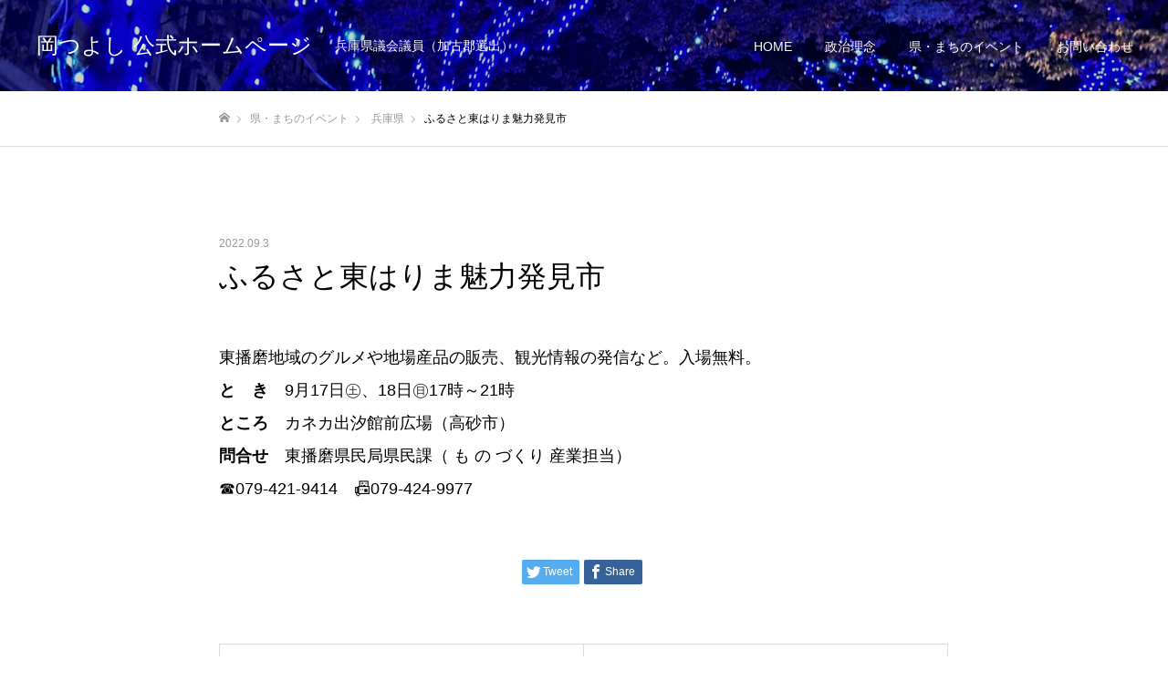

--- FILE ---
content_type: text/html; charset=UTF-8
request_url: https://oka-tsuyoshi.com/archives/9687
body_size: 12051
content:
<!DOCTYPE html><html class="pc" lang="ja"><head><meta charset="UTF-8"> <!--[if IE]><meta http-equiv="X-UA-Compatible" content="IE=edge"><![endif]--><meta name="viewport" content="width=device-width"><meta name="format-detection" content="telephone=no"><title>ふるさと東はりま魅力発見市 | 岡つよし 公式ホームページ</title><meta name="description" content="東播磨地域のグルメや地場産品の販売、観光情報の発信など。入場無料。"><link rel="pingback" href="https://oka-tsuyoshi.com/newsite/xmlrpc.php"><link rel="shortcut icon" href="https://oka-tsuyoshi.com/newsite/wp-content/uploads/2021/06/favicon.ico"><meta name='robots' content='max-image-preview:large' /><link rel='dns-prefetch' href='//www.google.com' /><link rel="alternate" type="application/rss+xml" title="岡つよし 公式ホームページ &raquo; フィード" href="https://oka-tsuyoshi.com/feed" /><link rel="alternate" type="application/rss+xml" title="岡つよし 公式ホームページ &raquo; コメントフィード" href="https://oka-tsuyoshi.com/comments/feed" /><link rel="alternate" type="application/rss+xml" title="岡つよし 公式ホームページ &raquo; ふるさと東はりま魅力発見市 のコメントのフィード" href="https://oka-tsuyoshi.com/archives/9687/feed" /><link rel="alternate" title="oEmbed (JSON)" type="application/json+oembed" href="https://oka-tsuyoshi.com/wp-json/oembed/1.0/embed?url=https%3A%2F%2Foka-tsuyoshi.com%2Farchives%2F9687" /><link rel="alternate" title="oEmbed (XML)" type="text/xml+oembed" href="https://oka-tsuyoshi.com/wp-json/oembed/1.0/embed?url=https%3A%2F%2Foka-tsuyoshi.com%2Farchives%2F9687&#038;format=xml" /><title>ふるさと東はりま魅力発見市 - 岡つよし 公式ホームページ</title><meta name="description" content="東播磨地域のグルメや地場産品の販売、観光情報の発信など。入場無料。 と　き　9月17日㊏、18日㊐17時～21時 ところ　カネカ出汐館前広場（高砂市） 問合せ　東播磨県民局県民課（ も の づくり 産業担当） ☎079-421-9414　📠"><link rel="canonical" href="https://oka-tsuyoshi.com/archives/9687"><meta property="og:locale" content="ja_JP"><meta property="og:type" content="article"><meta property="og:image" content="https://oka-tsuyoshi.com/newsite/wp-content/uploads/2021/05/catch_image_hyogo.jpg"><meta property="og:title" content="ふるさと東はりま魅力発見市 - 岡つよし 公式ホームページ"><meta property="og:description" content="東播磨地域のグルメや地場産品の販売、観光情報の発信など。入場無料。 と　き　9月17日㊏、18日㊐17時～21時 ところ　カネカ出汐館前広場（高砂市） 問合せ　東播磨県民局県民課（ も の づくり 産業担当） ☎079-421-9414　📠"><meta property="og:url" content="https://oka-tsuyoshi.com/archives/9687"><meta property="og:site_name" content="岡つよし 公式ホームページ"><meta property="fb:app_id" content="2985982221727892"><meta property="fb:admins" content="tsuyoshi.oka.10"><meta property="article:publisher" content="https://www.facebook.com/oka.tsuyoshi.page"><meta name="twitter:card" content="summary_large_image"><meta name="twitter:site" content="okatsuyoshi">  <script async src="https://www.googletagmanager.com/gtag/js?id=UA-198976619-1"></script> <script>window.dataLayer = window.dataLayer || [];
	function gtag(){dataLayer.push(arguments);}
	gtag("js", new Date());
	gtag("config", "UA-198976619-1");</script> <style id='wp-img-auto-sizes-contain-inline-css' type='text/css'>img:is([sizes=auto i],[sizes^="auto," i]){contain-intrinsic-size:3000px 1500px}
/*# sourceURL=wp-img-auto-sizes-contain-inline-css */</style><link rel='stylesheet' id='style-css' href='https://oka-tsuyoshi.com/newsite/wp-content/cache/autoptimize/css/autoptimize_single_3886e8db7d448885f4e5db5e2dc73c74.css?ver=1.9.3' type='text/css' media='all' /><style id='wp-emoji-styles-inline-css' type='text/css'>img.wp-smiley, img.emoji {
		display: inline !important;
		border: none !important;
		box-shadow: none !important;
		height: 1em !important;
		width: 1em !important;
		margin: 0 0.07em !important;
		vertical-align: -0.1em !important;
		background: none !important;
		padding: 0 !important;
	}
/*# sourceURL=wp-emoji-styles-inline-css */</style><style id='wp-block-library-inline-css' type='text/css'>:root{--wp-block-synced-color:#7a00df;--wp-block-synced-color--rgb:122,0,223;--wp-bound-block-color:var(--wp-block-synced-color);--wp-editor-canvas-background:#ddd;--wp-admin-theme-color:#007cba;--wp-admin-theme-color--rgb:0,124,186;--wp-admin-theme-color-darker-10:#006ba1;--wp-admin-theme-color-darker-10--rgb:0,107,160.5;--wp-admin-theme-color-darker-20:#005a87;--wp-admin-theme-color-darker-20--rgb:0,90,135;--wp-admin-border-width-focus:2px}@media (min-resolution:192dpi){:root{--wp-admin-border-width-focus:1.5px}}.wp-element-button{cursor:pointer}:root .has-very-light-gray-background-color{background-color:#eee}:root .has-very-dark-gray-background-color{background-color:#313131}:root .has-very-light-gray-color{color:#eee}:root .has-very-dark-gray-color{color:#313131}:root .has-vivid-green-cyan-to-vivid-cyan-blue-gradient-background{background:linear-gradient(135deg,#00d084,#0693e3)}:root .has-purple-crush-gradient-background{background:linear-gradient(135deg,#34e2e4,#4721fb 50%,#ab1dfe)}:root .has-hazy-dawn-gradient-background{background:linear-gradient(135deg,#faaca8,#dad0ec)}:root .has-subdued-olive-gradient-background{background:linear-gradient(135deg,#fafae1,#67a671)}:root .has-atomic-cream-gradient-background{background:linear-gradient(135deg,#fdd79a,#004a59)}:root .has-nightshade-gradient-background{background:linear-gradient(135deg,#330968,#31cdcf)}:root .has-midnight-gradient-background{background:linear-gradient(135deg,#020381,#2874fc)}:root{--wp--preset--font-size--normal:16px;--wp--preset--font-size--huge:42px}.has-regular-font-size{font-size:1em}.has-larger-font-size{font-size:2.625em}.has-normal-font-size{font-size:var(--wp--preset--font-size--normal)}.has-huge-font-size{font-size:var(--wp--preset--font-size--huge)}.has-text-align-center{text-align:center}.has-text-align-left{text-align:left}.has-text-align-right{text-align:right}.has-fit-text{white-space:nowrap!important}#end-resizable-editor-section{display:none}.aligncenter{clear:both}.items-justified-left{justify-content:flex-start}.items-justified-center{justify-content:center}.items-justified-right{justify-content:flex-end}.items-justified-space-between{justify-content:space-between}.screen-reader-text{border:0;clip-path:inset(50%);height:1px;margin:-1px;overflow:hidden;padding:0;position:absolute;width:1px;word-wrap:normal!important}.screen-reader-text:focus{background-color:#ddd;clip-path:none;color:#444;display:block;font-size:1em;height:auto;left:5px;line-height:normal;padding:15px 23px 14px;text-decoration:none;top:5px;width:auto;z-index:100000}html :where(.has-border-color){border-style:solid}html :where([style*=border-top-color]){border-top-style:solid}html :where([style*=border-right-color]){border-right-style:solid}html :where([style*=border-bottom-color]){border-bottom-style:solid}html :where([style*=border-left-color]){border-left-style:solid}html :where([style*=border-width]){border-style:solid}html :where([style*=border-top-width]){border-top-style:solid}html :where([style*=border-right-width]){border-right-style:solid}html :where([style*=border-bottom-width]){border-bottom-style:solid}html :where([style*=border-left-width]){border-left-style:solid}html :where(img[class*=wp-image-]){height:auto;max-width:100%}:where(figure){margin:0 0 1em}html :where(.is-position-sticky){--wp-admin--admin-bar--position-offset:var(--wp-admin--admin-bar--height,0px)}@media screen and (max-width:600px){html :where(.is-position-sticky){--wp-admin--admin-bar--position-offset:0px}}

/*# sourceURL=wp-block-library-inline-css */</style><style id='global-styles-inline-css' type='text/css'>:root{--wp--preset--aspect-ratio--square: 1;--wp--preset--aspect-ratio--4-3: 4/3;--wp--preset--aspect-ratio--3-4: 3/4;--wp--preset--aspect-ratio--3-2: 3/2;--wp--preset--aspect-ratio--2-3: 2/3;--wp--preset--aspect-ratio--16-9: 16/9;--wp--preset--aspect-ratio--9-16: 9/16;--wp--preset--color--black: #000000;--wp--preset--color--cyan-bluish-gray: #abb8c3;--wp--preset--color--white: #ffffff;--wp--preset--color--pale-pink: #f78da7;--wp--preset--color--vivid-red: #cf2e2e;--wp--preset--color--luminous-vivid-orange: #ff6900;--wp--preset--color--luminous-vivid-amber: #fcb900;--wp--preset--color--light-green-cyan: #7bdcb5;--wp--preset--color--vivid-green-cyan: #00d084;--wp--preset--color--pale-cyan-blue: #8ed1fc;--wp--preset--color--vivid-cyan-blue: #0693e3;--wp--preset--color--vivid-purple: #9b51e0;--wp--preset--gradient--vivid-cyan-blue-to-vivid-purple: linear-gradient(135deg,rgb(6,147,227) 0%,rgb(155,81,224) 100%);--wp--preset--gradient--light-green-cyan-to-vivid-green-cyan: linear-gradient(135deg,rgb(122,220,180) 0%,rgb(0,208,130) 100%);--wp--preset--gradient--luminous-vivid-amber-to-luminous-vivid-orange: linear-gradient(135deg,rgb(252,185,0) 0%,rgb(255,105,0) 100%);--wp--preset--gradient--luminous-vivid-orange-to-vivid-red: linear-gradient(135deg,rgb(255,105,0) 0%,rgb(207,46,46) 100%);--wp--preset--gradient--very-light-gray-to-cyan-bluish-gray: linear-gradient(135deg,rgb(238,238,238) 0%,rgb(169,184,195) 100%);--wp--preset--gradient--cool-to-warm-spectrum: linear-gradient(135deg,rgb(74,234,220) 0%,rgb(151,120,209) 20%,rgb(207,42,186) 40%,rgb(238,44,130) 60%,rgb(251,105,98) 80%,rgb(254,248,76) 100%);--wp--preset--gradient--blush-light-purple: linear-gradient(135deg,rgb(255,206,236) 0%,rgb(152,150,240) 100%);--wp--preset--gradient--blush-bordeaux: linear-gradient(135deg,rgb(254,205,165) 0%,rgb(254,45,45) 50%,rgb(107,0,62) 100%);--wp--preset--gradient--luminous-dusk: linear-gradient(135deg,rgb(255,203,112) 0%,rgb(199,81,192) 50%,rgb(65,88,208) 100%);--wp--preset--gradient--pale-ocean: linear-gradient(135deg,rgb(255,245,203) 0%,rgb(182,227,212) 50%,rgb(51,167,181) 100%);--wp--preset--gradient--electric-grass: linear-gradient(135deg,rgb(202,248,128) 0%,rgb(113,206,126) 100%);--wp--preset--gradient--midnight: linear-gradient(135deg,rgb(2,3,129) 0%,rgb(40,116,252) 100%);--wp--preset--font-size--small: 13px;--wp--preset--font-size--medium: 20px;--wp--preset--font-size--large: 36px;--wp--preset--font-size--x-large: 42px;--wp--preset--spacing--20: 0.44rem;--wp--preset--spacing--30: 0.67rem;--wp--preset--spacing--40: 1rem;--wp--preset--spacing--50: 1.5rem;--wp--preset--spacing--60: 2.25rem;--wp--preset--spacing--70: 3.38rem;--wp--preset--spacing--80: 5.06rem;--wp--preset--shadow--natural: 6px 6px 9px rgba(0, 0, 0, 0.2);--wp--preset--shadow--deep: 12px 12px 50px rgba(0, 0, 0, 0.4);--wp--preset--shadow--sharp: 6px 6px 0px rgba(0, 0, 0, 0.2);--wp--preset--shadow--outlined: 6px 6px 0px -3px rgb(255, 255, 255), 6px 6px rgb(0, 0, 0);--wp--preset--shadow--crisp: 6px 6px 0px rgb(0, 0, 0);}:where(.is-layout-flex){gap: 0.5em;}:where(.is-layout-grid){gap: 0.5em;}body .is-layout-flex{display: flex;}.is-layout-flex{flex-wrap: wrap;align-items: center;}.is-layout-flex > :is(*, div){margin: 0;}body .is-layout-grid{display: grid;}.is-layout-grid > :is(*, div){margin: 0;}:where(.wp-block-columns.is-layout-flex){gap: 2em;}:where(.wp-block-columns.is-layout-grid){gap: 2em;}:where(.wp-block-post-template.is-layout-flex){gap: 1.25em;}:where(.wp-block-post-template.is-layout-grid){gap: 1.25em;}.has-black-color{color: var(--wp--preset--color--black) !important;}.has-cyan-bluish-gray-color{color: var(--wp--preset--color--cyan-bluish-gray) !important;}.has-white-color{color: var(--wp--preset--color--white) !important;}.has-pale-pink-color{color: var(--wp--preset--color--pale-pink) !important;}.has-vivid-red-color{color: var(--wp--preset--color--vivid-red) !important;}.has-luminous-vivid-orange-color{color: var(--wp--preset--color--luminous-vivid-orange) !important;}.has-luminous-vivid-amber-color{color: var(--wp--preset--color--luminous-vivid-amber) !important;}.has-light-green-cyan-color{color: var(--wp--preset--color--light-green-cyan) !important;}.has-vivid-green-cyan-color{color: var(--wp--preset--color--vivid-green-cyan) !important;}.has-pale-cyan-blue-color{color: var(--wp--preset--color--pale-cyan-blue) !important;}.has-vivid-cyan-blue-color{color: var(--wp--preset--color--vivid-cyan-blue) !important;}.has-vivid-purple-color{color: var(--wp--preset--color--vivid-purple) !important;}.has-black-background-color{background-color: var(--wp--preset--color--black) !important;}.has-cyan-bluish-gray-background-color{background-color: var(--wp--preset--color--cyan-bluish-gray) !important;}.has-white-background-color{background-color: var(--wp--preset--color--white) !important;}.has-pale-pink-background-color{background-color: var(--wp--preset--color--pale-pink) !important;}.has-vivid-red-background-color{background-color: var(--wp--preset--color--vivid-red) !important;}.has-luminous-vivid-orange-background-color{background-color: var(--wp--preset--color--luminous-vivid-orange) !important;}.has-luminous-vivid-amber-background-color{background-color: var(--wp--preset--color--luminous-vivid-amber) !important;}.has-light-green-cyan-background-color{background-color: var(--wp--preset--color--light-green-cyan) !important;}.has-vivid-green-cyan-background-color{background-color: var(--wp--preset--color--vivid-green-cyan) !important;}.has-pale-cyan-blue-background-color{background-color: var(--wp--preset--color--pale-cyan-blue) !important;}.has-vivid-cyan-blue-background-color{background-color: var(--wp--preset--color--vivid-cyan-blue) !important;}.has-vivid-purple-background-color{background-color: var(--wp--preset--color--vivid-purple) !important;}.has-black-border-color{border-color: var(--wp--preset--color--black) !important;}.has-cyan-bluish-gray-border-color{border-color: var(--wp--preset--color--cyan-bluish-gray) !important;}.has-white-border-color{border-color: var(--wp--preset--color--white) !important;}.has-pale-pink-border-color{border-color: var(--wp--preset--color--pale-pink) !important;}.has-vivid-red-border-color{border-color: var(--wp--preset--color--vivid-red) !important;}.has-luminous-vivid-orange-border-color{border-color: var(--wp--preset--color--luminous-vivid-orange) !important;}.has-luminous-vivid-amber-border-color{border-color: var(--wp--preset--color--luminous-vivid-amber) !important;}.has-light-green-cyan-border-color{border-color: var(--wp--preset--color--light-green-cyan) !important;}.has-vivid-green-cyan-border-color{border-color: var(--wp--preset--color--vivid-green-cyan) !important;}.has-pale-cyan-blue-border-color{border-color: var(--wp--preset--color--pale-cyan-blue) !important;}.has-vivid-cyan-blue-border-color{border-color: var(--wp--preset--color--vivid-cyan-blue) !important;}.has-vivid-purple-border-color{border-color: var(--wp--preset--color--vivid-purple) !important;}.has-vivid-cyan-blue-to-vivid-purple-gradient-background{background: var(--wp--preset--gradient--vivid-cyan-blue-to-vivid-purple) !important;}.has-light-green-cyan-to-vivid-green-cyan-gradient-background{background: var(--wp--preset--gradient--light-green-cyan-to-vivid-green-cyan) !important;}.has-luminous-vivid-amber-to-luminous-vivid-orange-gradient-background{background: var(--wp--preset--gradient--luminous-vivid-amber-to-luminous-vivid-orange) !important;}.has-luminous-vivid-orange-to-vivid-red-gradient-background{background: var(--wp--preset--gradient--luminous-vivid-orange-to-vivid-red) !important;}.has-very-light-gray-to-cyan-bluish-gray-gradient-background{background: var(--wp--preset--gradient--very-light-gray-to-cyan-bluish-gray) !important;}.has-cool-to-warm-spectrum-gradient-background{background: var(--wp--preset--gradient--cool-to-warm-spectrum) !important;}.has-blush-light-purple-gradient-background{background: var(--wp--preset--gradient--blush-light-purple) !important;}.has-blush-bordeaux-gradient-background{background: var(--wp--preset--gradient--blush-bordeaux) !important;}.has-luminous-dusk-gradient-background{background: var(--wp--preset--gradient--luminous-dusk) !important;}.has-pale-ocean-gradient-background{background: var(--wp--preset--gradient--pale-ocean) !important;}.has-electric-grass-gradient-background{background: var(--wp--preset--gradient--electric-grass) !important;}.has-midnight-gradient-background{background: var(--wp--preset--gradient--midnight) !important;}.has-small-font-size{font-size: var(--wp--preset--font-size--small) !important;}.has-medium-font-size{font-size: var(--wp--preset--font-size--medium) !important;}.has-large-font-size{font-size: var(--wp--preset--font-size--large) !important;}.has-x-large-font-size{font-size: var(--wp--preset--font-size--x-large) !important;}
/*# sourceURL=global-styles-inline-css */</style><style id='classic-theme-styles-inline-css' type='text/css'>/*! This file is auto-generated */
.wp-block-button__link{color:#fff;background-color:#32373c;border-radius:9999px;box-shadow:none;text-decoration:none;padding:calc(.667em + 2px) calc(1.333em + 2px);font-size:1.125em}.wp-block-file__button{background:#32373c;color:#fff;text-decoration:none}
/*# sourceURL=/wp-includes/css/classic-themes.min.css */</style><link rel='stylesheet' id='contact-form-7-css' href='https://oka-tsuyoshi.com/newsite/wp-content/cache/autoptimize/css/autoptimize_single_64ac31699f5326cb3c76122498b76f66.css?ver=6.1.4' type='text/css' media='all' /><link rel='stylesheet' id='parent-style-css' href='https://oka-tsuyoshi.com/newsite/wp-content/cache/autoptimize/css/autoptimize_single_8c28cb4077371bc7bea800b5aed57fad.css?ver=6.9' type='text/css' media='all' /><link rel='stylesheet' id='child-style-css' href='https://oka-tsuyoshi.com/newsite/wp-content/cache/autoptimize/css/autoptimize_single_3886e8db7d448885f4e5db5e2dc73c74.css?ver=6.9' type='text/css' media='all' /> <script type="text/javascript" src="https://oka-tsuyoshi.com/newsite/wp-includes/js/jquery/jquery.min.js?ver=3.7.1" id="jquery-core-js"></script> <link rel="https://api.w.org/" href="https://oka-tsuyoshi.com/wp-json/" /><link rel="alternate" title="JSON" type="application/json" href="https://oka-tsuyoshi.com/wp-json/wp/v2/posts/9687" /><link rel='shortlink' href='https://oka-tsuyoshi.com/?p=9687' /><link rel="stylesheet" href="https://oka-tsuyoshi.com/newsite/wp-content/cache/autoptimize/css/autoptimize_single_4d1fcdb4fdf2a1da103c751bdb2452e4.css?ver=1.9.3"><link rel="stylesheet" href="https://oka-tsuyoshi.com/newsite/wp-content/cache/autoptimize/css/autoptimize_single_96fc3c4c99d5ee8356531627d10ba1ba.css?ver=1.9.3"><link rel="stylesheet" media="screen and (max-width:1050px)" href="https://oka-tsuyoshi.com/newsite/wp-content/cache/autoptimize/css/autoptimize_single_ee3d0f96eb2457aa1ba8d6adb0291dbb.css?ver=1.9.3"><link rel="stylesheet" media="screen and (max-width:1050px)" href="https://oka-tsuyoshi.com/newsite/wp-content/cache/autoptimize/css/autoptimize_single_a2ba12ff662f70ff6d212f483bc7f95c.css?ver=1.9.3"><link rel="stylesheet" href="https://oka-tsuyoshi.com/newsite/wp-content/cache/autoptimize/css/autoptimize_single_e12f6d05529414b462af2fc47c840297.css?ver=1.9.3"><style type="text/css">body, input, textarea { font-family: "Hiragino Sans", "ヒラギノ角ゴ ProN", "Hiragino Kaku Gothic ProN", "游ゴシック", YuGothic, "メイリオ", Meiryo, sans-serif; }

.rich_font, .p-vertical { font-family: "Times New Roman" , "游明朝" , "Yu Mincho" , "游明朝体" , "YuMincho" , "ヒラギノ明朝 Pro W3" , "Hiragino Mincho Pro" , "HiraMinProN-W3" , "HGS明朝E" , "ＭＳ Ｐ明朝" , "MS PMincho" , serif; font-weight:500; }

.rich_font_type1 { font-family: Arial, "Hiragino Kaku Gothic ProN", "ヒラギノ角ゴ ProN W3", "メイリオ", Meiryo, sans-serif; }
.rich_font_type2 { font-family: "Hiragino Sans", "ヒラギノ角ゴ ProN", "Hiragino Kaku Gothic ProN", "游ゴシック", YuGothic, "メイリオ", Meiryo, sans-serif; font-weight:500; }
.rich_font_type3 { font-family: "Times New Roman" , "游明朝" , "Yu Mincho" , "游明朝体" , "YuMincho" , "ヒラギノ明朝 Pro W3" , "Hiragino Mincho Pro" , "HiraMinProN-W3" , "HGS明朝E" , "ＭＳ Ｐ明朝" , "MS PMincho" , serif; font-weight:500; }

.post_content, #next_prev_post { font-family: "Hiragino Sans", "ヒラギノ角ゴ ProN", "Hiragino Kaku Gothic ProN", "游ゴシック", YuGothic, "メイリオ", Meiryo, sans-serif; }

#header, #header a, #menu_button:before { color:#ffffff; }
#header a:hover, #menu_button:hover:before { color:rgba(255,255,255,0.5); }
#header.active, .header_fix #header, .header_fix_mobile #header {
  color:#000000;
  background:rgba(255,255,255,1);
}
#header.active a, .header_fix #header a, .header_fix_mobile #header a, .header_fix_mobile #menu_button:before { color:#000000; }
#header.active a:hover, .header_fix #header a:hover, .header_fix_mobile #header a:hover, .header_fix_mobile #menu_button:hover:before { color:#999999; }
@media screen and (max-width:1050px) {
  #header {
    color:#000000;
    background:rgba(255,255,255,1);
  }
  #header a, #menu_button:before { color:#000000; }
  #header a:hover, #menu_button:hover:before { color:#999999; }
}
#header_logo .desc{ font-size: 14px; }

#global_menu > ul > li > a { color:#ffffff; }
#global_menu > ul > li > a:hover { color:rgba(255,255,255,0.5); }
#global_menu > ul > li a.active, #global_menu > ul > li.active_button > a { color:#999999; }
#global_menu ul ul a { color:#000000 !important; background:#ffffff; }
#global_menu ul ul a:hover { background:#d6d6d6; }

#drawer_menu { background:#222222; }
#mobile_menu a { color:#ffffff; background:#222222; border-bottom:1px solid #444444; }
#mobile_menu li li a { background:#333333; }
#mobile_menu a:hover, #drawer_menu .close_button:hover, #mobile_menu .child_menu_button:hover { color:#ffffff; background:#ff4b54; }

.megamenu_blog_list { background:#000000; }
.megamenu_blog_list_inner { border-color:rgba(255,255,255,0.3); }
.megamenu_blog_list .menu_area a, .megamenu_blog_list .menu_area a:hover, .megamenu_blog_list .menu_area li.active a, .megamenu_blog_list .post_list li .title { color:#ffffff !important; }
.megamenu_blog_list .menu_area a:hover, .megamenu_blog_list .menu_area li.active a, .megamenu_blog_list .post_list { background:#333333; }
.megamenu_blog_list .post_list li .overlay {
  background: -webkit-linear-gradient(top, transparent, rgba(0,0,0,0.5));
  background: linear-gradient(to bottom, transparent, rgba(0,0,0,0.5));
}
.work_list .item .title { font-size:16px; }
.work_list .category {
  font-size:14px; color:#ffffff;
  background: -webkit-linear-gradient(top, transparent, rgba(0,0,0,0.7));
  background: linear-gradient(to bottom, transparent, rgba(0,0,0,0.7));
}
@media screen and (max-width:650px) {
  .work_list .item .title { font-size:14px; }
  .work_list .category { font-size:12px; }
}
body.single .post_content { font-size:18px; }
#page_header_catch .catch { font-size:50px; color:#FFFFFF; }
#page_header_catch .desc { font-size:18px; color:#FFFFFF; }
#tab_button_list li span { font-size:16px; }
#archive_catch h2 { font-size:30px; }
#blog_list .title { font-size:26px; }
#blog_list .excerpt { font-size:18px; }
#blog_list a .title_area { color:#ffffff !important; }
#blog_list a:hover .title_area { color:#cccccc !important; }
#blog_list .category a, #single_category a { color:#FFFFFF; background:#000000; }
#blog_list .category a:hover, #single_category a:hover { color:#FFFFFF; background:#333333; }
#blog_list .overlay {
  background: -webkit-linear-gradient(top, transparent, rgba(0,0,0,0.5));
  background: linear-gradient(to bottom, transparent, rgba(0,0,0,0.5));
}
#post_title_area .title { font-size:32px; }
@media screen and (max-width:650px) {
  body.single .post_content { font-size:14px; }
  #page_header_catch .catch { font-size:30px; }
  #page_header_catch .desc { font-size:14px; }
  #tab_button_list li span { font-size:12px; }
  #archive_catch h2 { font-size:20px; }
  #blog_list .title { font-size:20px; }
  #blog_list .excerpt { font-size:13px; }
  #post_title_area .title { font-size:20px; }
  #related_post .headline { font-size:16px; }
}

.author_profile a.avatar img, .animate_image img, .animate_background .image {
  width:100%; height:auto;
  -webkit-transition: transform  0.75s ease;
  transition: transform  0.75s ease;
}
.author_profile a.avatar:hover img, .animate_image:hover img, .animate_background:hover .image {
  -webkit-transform: scale(1.2);
  transform: scale(1.2);
}




a { color:#000; }

#comment_headline, .tcd_category_list a:hover, .tcd_category_list .child_menu_button:hover, .side_headline, #faq_category li a:hover, #faq_category li.active a, #archive_service .bottom_area .sub_category li a:hover,
  #side_service_category_list a:hover, #side_service_category_list li.active > a, #side_faq_category_list a:hover, #side_faq_category_list li.active a, #side_staff_list a:hover, #side_staff_list li.active a, .cf_data_list li a:hover,
    #side_campaign_category_list a:hover, #side_campaign_category_list li.active a, #side_clinic_list a:hover, #side_clinic_list li.active a
{ color: #000000; }

#index_slider .search_button:hover input, #return_top a, #comment_tab li a:hover, #comment_tab li.active a, #comment_header #comment_closed p, #submit_comment:hover, #cancel_comment_reply a:hover, #p_readmore .button:hover,
  #wp-calendar td a:hover, #p_readmore .button, .page_navi span.current, .page_navi a:hover, #post_pagination p, #post_pagination a:hover, .c-pw__btn:hover
{ background-color: #000000; }

#guest_info input:focus, #comment_textarea textarea:focus, .c-pw__box-input:focus, .page_navi span.current, .page_navi a:hover, #post_pagination p, #post_pagination a:hover
{ border-color: #000000; }

#comment_tab li.active a:after, #comment_header #comment_closed p:after
{ border-color:#000000 transparent transparent transparent; }


#footer a:hover, .cardlink_title a:hover, #related_post .item a:hover, .comment a:hover, .comment_form_wrapper a:hover,
  #bread_crumb a:hover, #bread_crumb li.home a:hover:after, .author_profile a:hover, .author_profile .author_link li a:hover:before, #post_meta_bottom a:hover,
    #recent_news a.link:hover, #recent_news .link:hover:after, #recent_news li a:hover .title, #searchform .submit_button:hover:before, .styled_post_list1 a:hover .title_area, .styled_post_list1 a:hover .date, .p-dropdown__title:hover:after, .p-dropdown__list li a:hover
{ color: #333333; }
#post_pagination a:hover, #p_readmore .button:hover, #return_top a:hover
{ background-color: #333333; }
.post_content a, .custom-html-widget a { color: #0000ff; }
.post_content a:hover, .custom-html-widget a:hover { color:#999999; }

.p-button { font-size: 30px; }</style><style type="text/css" id="wp-custom-css"></style></head><body id="body" class="wp-singular post-template-default single single-post postid-9687 single-format-standard wp-theme-fake_tcd074 wp-child-theme-fake_tcd074-child hide_desc_mobile"><div id="container"><header id="header" class="animate_pc"><div id="header_logo"><h2 class="logo"> <a href="https://oka-tsuyoshi.com/" title="岡つよし 公式ホームページ"> <span class="pc_logo_text" style="font-size:24px;">岡つよし 公式ホームページ</span> <span class="mobile_logo_text" style="font-size:18px;">岡つよし 公式ホームページ</span> </a></h2><h3 class="desc">兵庫県議会議員（加古郡選出）</h3></div> <a href="#" id="menu_button"><span>メニュー</span></a><nav id="global_menu"><ul id="menu-%e3%82%b0%e3%83%ad%e3%83%bc%e3%83%90%e3%83%ab%e3%83%a1%e3%83%8b%e3%83%a5%e3%83%bc" class="menu"><li id="menu-item-8057" class="menu-item menu-item-type-post_type menu-item-object-page menu-item-home menu-item-8057"><a href="https://oka-tsuyoshi.com/">HOME</a></li><li id="menu-item-8047" class="menu-item menu-item-type-post_type menu-item-object-page menu-item-8047"><a href="https://oka-tsuyoshi.com/philosophy">政治理念</a></li><li id="menu-item-8058" class="menu-item menu-item-type-post_type menu-item-object-page current_page_parent menu-item-has-children menu-item-8058"><a href="https://oka-tsuyoshi.com/event">県・まちのイベント</a><ul class="sub-menu"><li id="menu-item-8059" class="menu-item menu-item-type-taxonomy menu-item-object-category menu-item-8059"><a href="https://oka-tsuyoshi.com/archives/category/inami">稲美町</a></li><li id="menu-item-8060" class="menu-item menu-item-type-taxonomy menu-item-object-category menu-item-8060"><a href="https://oka-tsuyoshi.com/archives/category/harima">播磨町</a></li><li id="menu-item-8062" class="menu-item menu-item-type-taxonomy menu-item-object-category menu-item-8062"><a href="https://oka-tsuyoshi.com/archives/category/kako">加古郡</a></li><li id="menu-item-8061" class="menu-item menu-item-type-taxonomy menu-item-object-category current-post-ancestor current-menu-parent current-post-parent menu-item-8061"><a href="https://oka-tsuyoshi.com/archives/category/hyogo">兵庫県</a></li></ul></li><li id="menu-item-8049" class="menu-item menu-item-type-post_type menu-item-object-page menu-item-8049"><a href="https://oka-tsuyoshi.com/contact">お問い合わせ</a></li></ul></nav></header><div id="page_header" class="small" style="background:#000000;"><div class="overlay" style="background:rgba(0,0,0,0.2);"></div><div class="bg_image" data-parallax-image="https://oka-tsuyoshi.com/newsite/wp-content/uploads/2021/06/event_hyogo.jpg" data-parallax-mobile-image="" data-parallax-speed="0"></div></div><div id="bread_crumb"><ul class="clearfix" itemscope itemtype="http://schema.org/BreadcrumbList"><li itemprop="itemListElement" itemscope itemtype="http://schema.org/ListItem" class="home"><a itemprop="item" href="https://oka-tsuyoshi.com/"><span itemprop="name">ホーム</span></a><meta itemprop="position" content="1"></li><li itemprop="itemListElement" itemscope itemtype="http://schema.org/ListItem"><a itemprop="item" href="https://oka-tsuyoshi.com/event"><span itemprop="name">県・まちのイベント</span></a><meta itemprop="position" content="2"></li><li class="category" itemprop="itemListElement" itemscope itemtype="http://schema.org/ListItem"> <a itemprop="item" href="https://oka-tsuyoshi.com/archives/category/hyogo"><span itemprop="name">兵庫県</span></a><meta itemprop="position" content="3"></li><li class="last" itemprop="itemListElement" itemscope itemtype="http://schema.org/ListItem"><span itemprop="name">ふるさと東はりま魅力発見市</span><meta itemprop="position" content="4"></li></ul></div><div id="main_contents" class="clearfix"><article id="article"><div id="post_title_area"><ul class="meta_top"><li class="date"><time class="entry-date published" datetime="2022-08-29T13:27:49+09:00">2022.09.3</time></li></ul><h1 class="title rich_font entry-title">ふるさと東はりま魅力発見市</h1></div><div class="post_content clearfix"><p>東播磨地域のグルメや地場産品の販売、観光情報の発信など。入場無料。<br /> <strong>と　き</strong>　9月17日㊏、18日㊐17時～21時<br /> <strong>ところ</strong>　カネカ出汐館前広場（高砂市）<br /> <strong>問合せ</strong>　東播磨県民局県民課（ も の づくり 産業担当）<br /> ☎079-421-9414　📠079-424-9977</p></div><div class="single_share clearfix" id="single_share_bottom"><div class="share-type1 share-btm"><div class="sns mt10 mb45"><ul class="type1 clearfix"><li class="twitter"> <a href="http://twitter.com/share?text=%E3%81%B5%E3%82%8B%E3%81%95%E3%81%A8%E6%9D%B1%E3%81%AF%E3%82%8A%E3%81%BE%E9%AD%85%E5%8A%9B%E7%99%BA%E8%A6%8B%E5%B8%82&url=https%3A%2F%2Foka-tsuyoshi.com%2Farchives%2F9687&via=&tw_p=tweetbutton&related=" onclick="javascript:window.open(this.href, '', 'menubar=no,toolbar=no,resizable=yes,scrollbars=yes,height=400,width=600');return false;"><i class="icon-twitter"></i><span class="ttl">Tweet</span><span class="share-count"></span></a></li><li class="facebook"> <a href="//www.facebook.com/sharer/sharer.php?u=https://oka-tsuyoshi.com/archives/9687&amp;t=%E3%81%B5%E3%82%8B%E3%81%95%E3%81%A8%E6%9D%B1%E3%81%AF%E3%82%8A%E3%81%BE%E9%AD%85%E5%8A%9B%E7%99%BA%E8%A6%8B%E5%B8%82" class="facebook-btn-icon-link" target="blank" rel="nofollow"><i class="icon-facebook"></i><span class="ttl">Share</span><span class="share-count"></span></a></li></ul></div></div></div><div id="next_prev_post" class="clearfix"><div class="item prev_post clearfix"> <a href="https://oka-tsuyoshi.com/archives/9737"><div class="title_area"> <span class="title">天満大池公園・大沢池スポーツ公園の樹木伐採工事を実施します</span> <span class="nav">前の記事</span></div> </a></div><div class="item next_post clearfix"> <a href="https://oka-tsuyoshi.com/archives/9652"><div class="title_area"> <span class="title">年に１度の健康チェック（播磨町）</span> <span class="nav">次の記事</span></div> </a></div></div></article></div><div id="widget_area" style="background:#000000;"><div id="widget_area_inner" class="clearfix"><div id="left_widget"><div class="widget_content clearfix styled_post_list1_widget" id="styled_post_list1_widget-2"><h3 class="widget_headline"><span>最近の記事</span></h3><ol class="styled_post_list1 clearfix"><li class="clearfix"> <a class="clearfix animate_background" href="https://oka-tsuyoshi.com/archives/12836" style="background:none;"><div class="image_wrap"><div class="image" style="background:url(https://oka-tsuyoshi.com/newsite/wp-content/uploads/2021/05/catch_image_harima-520x485.jpg) no-repeat center center; background-size:cover;"></div></div><div class="title_area"><div class="title_area_inner"><h4 class="title"><span>20歳になったら国民年金（播磨町）</span></h4></div></div> </a></li><li class="clearfix"> <a class="clearfix animate_background" href="https://oka-tsuyoshi.com/archives/12873" style="background:none;"><div class="image_wrap"><div class="image" style="background:url(https://oka-tsuyoshi.com/newsite/wp-content/uploads/2021/05/catch_image_inami-520x485.jpg) no-repeat center center; background-size:cover;"></div></div><div class="title_area"><div class="title_area_inner"><h4 class="title"><span>夢づくり案内人事業（稲美町）</span></h4></div></div> </a></li><li class="clearfix"> <a class="clearfix animate_background" href="https://oka-tsuyoshi.com/archives/12856" style="background:none;"><div class="image_wrap"><div class="image" style="background:url(https://oka-tsuyoshi.com/newsite/wp-content/uploads/2021/05/catch_image_inami-520x485.jpg) no-repeat center center; background-size:cover;"></div></div><div class="title_area"><div class="title_area_inner"><h4 class="title"><span>楽しくてためになる！　～健康支援員の健康クイズ～（稲美町）</span></h4></div></div> </a></li></ol></div></div><div id="right_widget"><div class="widget_content clearfix tcdw_category_list_widget" id="tcdw_category_list_widget-2"><h3 class="widget_headline"><span>カテゴリー</span></h3><div class="design_select_box"><form action="https://oka-tsuyoshi.com/" method="get"> <label>OPEN</label> <select  name='cat' id='cat' class='postform' onchange='return this.form.submit()'><option value='-1'>カテゴリーを選択</option><option class="level-0" value="1">未分類</option><option class="level-0" value="15">ブログ</option><option class="level-0" value="16">播磨町</option><option class="level-0" value="18">稲美町</option><option class="level-0" value="19">加古郡</option><option class="level-0" value="20">兵庫県</option> </select> <noscript> <input type="submit" value="View" /> </noscript></form></div></div><div class="widget_content clearfix tcdw_archive_list_widget" id="tcdw_archive_list_widget-2"><h3 class="widget_headline"><span>アーカイブ</span></h3><div class="design_select_box"> <label>OPEN</label> <select name="archive-dropdown" onChange='document.location.href=this.options[this.selectedIndex].value;'><option value="">月を選択</option><option value='https://oka-tsuyoshi.com/archives/date/2026/01'> 2026年1月</option><option value='https://oka-tsuyoshi.com/archives/date/2025/12'> 2025年12月</option><option value='https://oka-tsuyoshi.com/archives/date/2025/11'> 2025年11月</option><option value='https://oka-tsuyoshi.com/archives/date/2025/10'> 2025年10月</option><option value='https://oka-tsuyoshi.com/archives/date/2025/09'> 2025年9月</option><option value='https://oka-tsuyoshi.com/archives/date/2025/08'> 2025年8月</option><option value='https://oka-tsuyoshi.com/archives/date/2025/07'> 2025年7月</option><option value='https://oka-tsuyoshi.com/archives/date/2025/06'> 2025年6月</option><option value='https://oka-tsuyoshi.com/archives/date/2025/05'> 2025年5月</option><option value='https://oka-tsuyoshi.com/archives/date/2025/04'> 2025年4月</option><option value='https://oka-tsuyoshi.com/archives/date/2025/03'> 2025年3月</option><option value='https://oka-tsuyoshi.com/archives/date/2025/02'> 2025年2月</option><option value='https://oka-tsuyoshi.com/archives/date/2025/01'> 2025年1月</option><option value='https://oka-tsuyoshi.com/archives/date/2024/12'> 2024年12月</option><option value='https://oka-tsuyoshi.com/archives/date/2024/11'> 2024年11月</option><option value='https://oka-tsuyoshi.com/archives/date/2024/10'> 2024年10月</option><option value='https://oka-tsuyoshi.com/archives/date/2024/09'> 2024年9月</option><option value='https://oka-tsuyoshi.com/archives/date/2024/08'> 2024年8月</option><option value='https://oka-tsuyoshi.com/archives/date/2024/07'> 2024年7月</option><option value='https://oka-tsuyoshi.com/archives/date/2024/06'> 2024年6月</option><option value='https://oka-tsuyoshi.com/archives/date/2024/05'> 2024年5月</option><option value='https://oka-tsuyoshi.com/archives/date/2024/04'> 2024年4月</option><option value='https://oka-tsuyoshi.com/archives/date/2024/03'> 2024年3月</option><option value='https://oka-tsuyoshi.com/archives/date/2024/02'> 2024年2月</option><option value='https://oka-tsuyoshi.com/archives/date/2024/01'> 2024年1月</option><option value='https://oka-tsuyoshi.com/archives/date/2023/12'> 2023年12月</option><option value='https://oka-tsuyoshi.com/archives/date/2023/11'> 2023年11月</option><option value='https://oka-tsuyoshi.com/archives/date/2023/10'> 2023年10月</option><option value='https://oka-tsuyoshi.com/archives/date/2023/09'> 2023年9月</option><option value='https://oka-tsuyoshi.com/archives/date/2023/08'> 2023年8月</option><option value='https://oka-tsuyoshi.com/archives/date/2023/07'> 2023年7月</option><option value='https://oka-tsuyoshi.com/archives/date/2023/06'> 2023年6月</option><option value='https://oka-tsuyoshi.com/archives/date/2023/05'> 2023年5月</option><option value='https://oka-tsuyoshi.com/archives/date/2023/04'> 2023年4月</option><option value='https://oka-tsuyoshi.com/archives/date/2023/03'> 2023年3月</option><option value='https://oka-tsuyoshi.com/archives/date/2023/02'> 2023年2月</option><option value='https://oka-tsuyoshi.com/archives/date/2023/01'> 2023年1月</option><option value='https://oka-tsuyoshi.com/archives/date/2022/12'> 2022年12月</option><option value='https://oka-tsuyoshi.com/archives/date/2022/11'> 2022年11月</option><option value='https://oka-tsuyoshi.com/archives/date/2022/10'> 2022年10月</option><option value='https://oka-tsuyoshi.com/archives/date/2022/09'> 2022年9月</option><option value='https://oka-tsuyoshi.com/archives/date/2022/08'> 2022年8月</option><option value='https://oka-tsuyoshi.com/archives/date/2022/07'> 2022年7月</option><option value='https://oka-tsuyoshi.com/archives/date/2022/06'> 2022年6月</option><option value='https://oka-tsuyoshi.com/archives/date/2022/05'> 2022年5月</option><option value='https://oka-tsuyoshi.com/archives/date/2022/04'> 2022年4月</option><option value='https://oka-tsuyoshi.com/archives/date/2022/03'> 2022年3月</option><option value='https://oka-tsuyoshi.com/archives/date/2022/02'> 2022年2月</option><option value='https://oka-tsuyoshi.com/archives/date/2022/01'> 2022年1月</option><option value='https://oka-tsuyoshi.com/archives/date/2021/12'> 2021年12月</option><option value='https://oka-tsuyoshi.com/archives/date/2021/11'> 2021年11月</option><option value='https://oka-tsuyoshi.com/archives/date/2021/10'> 2021年10月</option><option value='https://oka-tsuyoshi.com/archives/date/2021/09'> 2021年9月</option><option value='https://oka-tsuyoshi.com/archives/date/2021/08'> 2021年8月</option><option value='https://oka-tsuyoshi.com/archives/date/2021/07'> 2021年7月</option><option value='https://oka-tsuyoshi.com/archives/date/2021/06'> 2021年6月</option><option value='https://oka-tsuyoshi.com/archives/date/2021/05'> 2021年5月</option><option value='https://oka-tsuyoshi.com/archives/date/2021/04'> 2021年4月</option><option value='https://oka-tsuyoshi.com/archives/date/2021/03'> 2021年3月</option><option value='https://oka-tsuyoshi.com/archives/date/2021/02'> 2021年2月</option><option value='https://oka-tsuyoshi.com/archives/date/2021/01'> 2021年1月</option><option value='https://oka-tsuyoshi.com/archives/date/2020/12'> 2020年12月</option><option value='https://oka-tsuyoshi.com/archives/date/2020/11'> 2020年11月</option><option value='https://oka-tsuyoshi.com/archives/date/2020/10'> 2020年10月</option><option value='https://oka-tsuyoshi.com/archives/date/2020/09'> 2020年9月</option><option value='https://oka-tsuyoshi.com/archives/date/2020/08'> 2020年8月</option><option value='https://oka-tsuyoshi.com/archives/date/2020/07'> 2020年7月</option><option value='https://oka-tsuyoshi.com/archives/date/2020/06'> 2020年6月</option><option value='https://oka-tsuyoshi.com/archives/date/2020/05'> 2020年5月</option><option value='https://oka-tsuyoshi.com/archives/date/2020/04'> 2020年4月</option><option value='https://oka-tsuyoshi.com/archives/date/2020/03'> 2020年3月</option><option value='https://oka-tsuyoshi.com/archives/date/2020/02'> 2020年2月</option><option value='https://oka-tsuyoshi.com/archives/date/2020/01'> 2020年1月</option><option value='https://oka-tsuyoshi.com/archives/date/2019/12'> 2019年12月</option><option value='https://oka-tsuyoshi.com/archives/date/2019/11'> 2019年11月</option><option value='https://oka-tsuyoshi.com/archives/date/2019/10'> 2019年10月</option><option value='https://oka-tsuyoshi.com/archives/date/2019/09'> 2019年9月</option><option value='https://oka-tsuyoshi.com/archives/date/2019/08'> 2019年8月</option><option value='https://oka-tsuyoshi.com/archives/date/2019/07'> 2019年7月</option><option value='https://oka-tsuyoshi.com/archives/date/2019/06'> 2019年6月</option><option value='https://oka-tsuyoshi.com/archives/date/2019/05'> 2019年5月</option><option value='https://oka-tsuyoshi.com/archives/date/2019/04'> 2019年4月</option><option value='https://oka-tsuyoshi.com/archives/date/2019/03'> 2019年3月</option><option value='https://oka-tsuyoshi.com/archives/date/2019/02'> 2019年2月</option><option value='https://oka-tsuyoshi.com/archives/date/2019/01'> 2019年1月</option><option value='https://oka-tsuyoshi.com/archives/date/2018/12'> 2018年12月</option><option value='https://oka-tsuyoshi.com/archives/date/2018/11'> 2018年11月</option><option value='https://oka-tsuyoshi.com/archives/date/2018/10'> 2018年10月</option><option value='https://oka-tsuyoshi.com/archives/date/2018/09'> 2018年9月</option><option value='https://oka-tsuyoshi.com/archives/date/2018/08'> 2018年8月</option><option value='https://oka-tsuyoshi.com/archives/date/2018/07'> 2018年7月</option><option value='https://oka-tsuyoshi.com/archives/date/2018/06'> 2018年6月</option><option value='https://oka-tsuyoshi.com/archives/date/2018/05'> 2018年5月</option><option value='https://oka-tsuyoshi.com/archives/date/2018/04'> 2018年4月</option><option value='https://oka-tsuyoshi.com/archives/date/2018/03'> 2018年3月</option><option value='https://oka-tsuyoshi.com/archives/date/2018/02'> 2018年2月</option><option value='https://oka-tsuyoshi.com/archives/date/2018/01'> 2018年1月</option><option value='https://oka-tsuyoshi.com/archives/date/2017/12'> 2017年12月</option><option value='https://oka-tsuyoshi.com/archives/date/2017/11'> 2017年11月</option><option value='https://oka-tsuyoshi.com/archives/date/2017/10'> 2017年10月</option><option value='https://oka-tsuyoshi.com/archives/date/2017/09'> 2017年9月</option><option value='https://oka-tsuyoshi.com/archives/date/2017/08'> 2017年8月</option><option value='https://oka-tsuyoshi.com/archives/date/2017/07'> 2017年7月</option><option value='https://oka-tsuyoshi.com/archives/date/2017/06'> 2017年6月</option><option value='https://oka-tsuyoshi.com/archives/date/2017/05'> 2017年5月</option><option value='https://oka-tsuyoshi.com/archives/date/2017/04'> 2017年4月</option><option value='https://oka-tsuyoshi.com/archives/date/2017/03'> 2017年3月</option><option value='https://oka-tsuyoshi.com/archives/date/2017/02'> 2017年2月</option><option value='https://oka-tsuyoshi.com/archives/date/2017/01'> 2017年1月</option><option value='https://oka-tsuyoshi.com/archives/date/2016/12'> 2016年12月</option><option value='https://oka-tsuyoshi.com/archives/date/2016/11'> 2016年11月</option><option value='https://oka-tsuyoshi.com/archives/date/2016/10'> 2016年10月</option><option value='https://oka-tsuyoshi.com/archives/date/2016/09'> 2016年9月</option><option value='https://oka-tsuyoshi.com/archives/date/2016/08'> 2016年8月</option><option value='https://oka-tsuyoshi.com/archives/date/2016/07'> 2016年7月</option><option value='https://oka-tsuyoshi.com/archives/date/2016/06'> 2016年6月</option><option value='https://oka-tsuyoshi.com/archives/date/2016/05'> 2016年5月</option><option value='https://oka-tsuyoshi.com/archives/date/2016/04'> 2016年4月</option><option value='https://oka-tsuyoshi.com/archives/date/2016/03'> 2016年3月</option><option value='https://oka-tsuyoshi.com/archives/date/2016/02'> 2016年2月</option><option value='https://oka-tsuyoshi.com/archives/date/2016/01'> 2016年1月</option><option value='https://oka-tsuyoshi.com/archives/date/2015/12'> 2015年12月</option><option value='https://oka-tsuyoshi.com/archives/date/2015/11'> 2015年11月</option><option value='https://oka-tsuyoshi.com/archives/date/2015/10'> 2015年10月</option><option value='https://oka-tsuyoshi.com/archives/date/2015/09'> 2015年9月</option><option value='https://oka-tsuyoshi.com/archives/date/2015/08'> 2015年8月</option><option value='https://oka-tsuyoshi.com/archives/date/2015/07'> 2015年7月</option><option value='https://oka-tsuyoshi.com/archives/date/2015/01'> 2015年1月</option><option value='https://oka-tsuyoshi.com/archives/date/2014/12'> 2014年12月</option><option value='https://oka-tsuyoshi.com/archives/date/2014/11'> 2014年11月</option><option value='https://oka-tsuyoshi.com/archives/date/2014/10'> 2014年10月</option><option value='https://oka-tsuyoshi.com/archives/date/2014/09'> 2014年9月</option><option value='https://oka-tsuyoshi.com/archives/date/2014/08'> 2014年8月</option><option value='https://oka-tsuyoshi.com/archives/date/2014/07'> 2014年7月</option><option value='https://oka-tsuyoshi.com/archives/date/2014/06'> 2014年6月</option><option value='https://oka-tsuyoshi.com/archives/date/2014/05'> 2014年5月</option><option value='https://oka-tsuyoshi.com/archives/date/2014/04'> 2014年4月</option><option value='https://oka-tsuyoshi.com/archives/date/2014/03'> 2014年3月</option><option value='https://oka-tsuyoshi.com/archives/date/2014/02'> 2014年2月</option><option value='https://oka-tsuyoshi.com/archives/date/2014/01'> 2014年1月</option><option value='https://oka-tsuyoshi.com/archives/date/2013/12'> 2013年12月</option><option value='https://oka-tsuyoshi.com/archives/date/2013/11'> 2013年11月</option><option value='https://oka-tsuyoshi.com/archives/date/2013/10'> 2013年10月</option><option value='https://oka-tsuyoshi.com/archives/date/2013/09'> 2013年9月</option><option value='https://oka-tsuyoshi.com/archives/date/2013/08'> 2013年8月</option><option value='https://oka-tsuyoshi.com/archives/date/2013/07'> 2013年7月</option><option value='https://oka-tsuyoshi.com/archives/date/2013/06'> 2013年6月</option><option value='https://oka-tsuyoshi.com/archives/date/2013/05'> 2013年5月</option><option value='https://oka-tsuyoshi.com/archives/date/2013/04'> 2013年4月</option><option value='https://oka-tsuyoshi.com/archives/date/2013/03'> 2013年3月</option><option value='https://oka-tsuyoshi.com/archives/date/2013/02'> 2013年2月</option><option value='https://oka-tsuyoshi.com/archives/date/2013/01'> 2013年1月</option><option value='https://oka-tsuyoshi.com/archives/date/2012/12'> 2012年12月</option><option value='https://oka-tsuyoshi.com/archives/date/2012/11'> 2012年11月</option><option value='https://oka-tsuyoshi.com/archives/date/2012/10'> 2012年10月</option><option value='https://oka-tsuyoshi.com/archives/date/2012/09'> 2012年9月</option><option value='https://oka-tsuyoshi.com/archives/date/2012/08'> 2012年8月</option><option value='https://oka-tsuyoshi.com/archives/date/2012/07'> 2012年7月</option><option value='https://oka-tsuyoshi.com/archives/date/2012/06'> 2012年6月</option><option value='https://oka-tsuyoshi.com/archives/date/2012/05'> 2012年5月</option><option value='https://oka-tsuyoshi.com/archives/date/2012/04'> 2012年4月</option><option value='https://oka-tsuyoshi.com/archives/date/2012/03'> 2012年3月</option><option value='https://oka-tsuyoshi.com/archives/date/2012/02'> 2012年2月</option><option value='https://oka-tsuyoshi.com/archives/date/2012/01'> 2012年1月</option><option value='https://oka-tsuyoshi.com/archives/date/2011/12'> 2011年12月</option><option value='https://oka-tsuyoshi.com/archives/date/2011/11'> 2011年11月</option><option value='https://oka-tsuyoshi.com/archives/date/2011/10'> 2011年10月</option><option value='https://oka-tsuyoshi.com/archives/date/2011/09'> 2011年9月</option><option value='https://oka-tsuyoshi.com/archives/date/2011/08'> 2011年8月</option> </select></div></div><div class="widget_content clearfix widget_search" id="search-3"><h3 class="widget_headline"><span>検索</span></h3><form role="search" method="get" id="searchform" class="searchform" action="https://oka-tsuyoshi.com/"><div> <label class="screen-reader-text" for="s">検索:</label> <input type="text" value="" name="s" id="s" /> <input type="submit" id="searchsubmit" value="検索" /></div></form></div></div></div><div id="widget_area_image" class="bg_image" data-parallax-image="https://oka-tsuyoshi.com/newsite/wp-content/uploads/2021/06/blog_footer.jpg" data-parallax-mobile-image="https://oka-tsuyoshi.com/newsite/wp-content/uploads/2021/06/blog_footer_s.jpg"></div></div><footer id="footer"><div id="footer_inner"><div id="footer_information"><p>ご連絡先について<br /> TEL：080-4398-6173<br /> FAX：079-492-4838<br /> info@oka-tsuyoshi.com</p></div><ul id="footer_social_link" class="clearfix"><li class="facebook"><a href="https://www.facebook.com/tsuyoshi.oka.10" rel="nofollow" target="_blank" title="Facebook"><span>Facebook</span></a></li><li class="twitter"><a href="https://twitter.com/okatsuyoshi" rel="nofollow" target="_blank" title="Twitter"><span>Twitter</span></a></li><li class="rss"><a href="https://oka-tsuyoshi.com/feed" rel="nofollow" target="_blank" title="RSS"><span>RSS</span></a></li></ul></div><div id="footer_menu" class="footer_menu"><ul id="menu-%e3%83%95%e3%83%83%e3%82%bf%e3%83%bc%e3%83%a1%e3%83%8b%e3%83%a5%e3%83%bc" class="menu"><li id="menu-item-8512" class="menu-item menu-item-type-post_type menu-item-object-page menu-item-home menu-item-8512"><a href="https://oka-tsuyoshi.com/">トップページ</a></li><li id="menu-item-8518" class="menu-item menu-item-type-post_type menu-item-object-page menu-item-8518"><a href="https://oka-tsuyoshi.com/philosophy">政治理念</a></li><li id="menu-item-8513" class="menu-item menu-item-type-post_type menu-item-object-page current_page_parent menu-item-8513"><a href="https://oka-tsuyoshi.com/event">県・まちのイベント</a></li><li id="menu-item-8514" class="menu-item menu-item-type-post_type menu-item-object-page menu-item-8514"><a href="https://oka-tsuyoshi.com/contact">お問い合わせ</a></li><li id="menu-item-8516" class="menu-item menu-item-type-post_type menu-item-object-page menu-item-8516"><a href="https://oka-tsuyoshi.com/sitemap">サイトマップ</a></li></ul></div><div id="return_top"> <a href="#body"><span>PAGE TOP</span></a></div><p id="copyright" style="background:#000000; color:#FFFFFF;">Copyright © 2015 Oka-Tsuyoshi All Rights Reserved.</p></footer></div><div id="drawer_menu"><nav><ul id="mobile_menu" class="menu"><li class="menu-item menu-item-type-post_type menu-item-object-page menu-item-home menu-item-8057"><a href="https://oka-tsuyoshi.com/">HOME</a></li><li class="menu-item menu-item-type-post_type menu-item-object-page menu-item-8047"><a href="https://oka-tsuyoshi.com/philosophy">政治理念</a></li><li class="menu-item menu-item-type-post_type menu-item-object-page current_page_parent menu-item-has-children menu-item-8058"><a href="https://oka-tsuyoshi.com/event">県・まちのイベント</a><ul class="sub-menu"><li class="menu-item menu-item-type-taxonomy menu-item-object-category menu-item-8059"><a href="https://oka-tsuyoshi.com/archives/category/inami">稲美町</a></li><li class="menu-item menu-item-type-taxonomy menu-item-object-category menu-item-8060"><a href="https://oka-tsuyoshi.com/archives/category/harima">播磨町</a></li><li class="menu-item menu-item-type-taxonomy menu-item-object-category menu-item-8062"><a href="https://oka-tsuyoshi.com/archives/category/kako">加古郡</a></li><li class="menu-item menu-item-type-taxonomy menu-item-object-category current-post-ancestor current-menu-parent current-post-parent menu-item-8061"><a href="https://oka-tsuyoshi.com/archives/category/hyogo">兵庫県</a></li></ul></li><li class="menu-item menu-item-type-post_type menu-item-object-page menu-item-8049"><a href="https://oka-tsuyoshi.com/contact">お問い合わせ</a></li></ul></nav><div id="mobile_banner"></div></div> <script>jQuery(document).ready(function($){

    $('#tab_button_list').addClass('animate');

  var mqls = [
    window.matchMedia("(min-width: 1051px)"),
    window.matchMedia("(max-width: 651px)")
  ]
  function mediaqueryresponse(mql){
    if (mqls[0].matches){ // over 1051px
      if( $(body).hasClass('header_fix') ) {
        $('.animate_pc').each(function(){
          $(this).addClass('animate');
        });
      } else {
        $('.animate_pc').each(function(i){
          $(this).delay(i * 900).queue(function(next) {
            $(this).addClass('animate');
            next();
          });
        });
      }
          }
    if (mqls[1].matches){ // under 651px
      $('.animate_mobile').each(function(i){
        $(this).delay(i * 900).queue(function(next) {
          $(this).addClass('animate2');
          next();
        });
      });
          }
    if (!mqls[0].matches && !mqls[1].matches){ // between 652 ~ 1050
      $('.animate_pc').not('#header').each(function(i){
        $(this).delay(i * 900).queue(function(next) {
          $(this).addClass('animate');
          next();
        });
      });
          }
  }
  for (var i=0; i<mqls.length; i++){
    mediaqueryresponse(mqls[i])
    mqls[i].addListener(mediaqueryresponse)
  }


  
  
});</script> <script type="speculationrules">{"prefetch":[{"source":"document","where":{"and":[{"href_matches":"/*"},{"not":{"href_matches":["/newsite/wp-*.php","/newsite/wp-admin/*","/newsite/wp-content/uploads/*","/newsite/wp-content/*","/newsite/wp-content/plugins/*","/newsite/wp-content/themes/fake_tcd074-child/*","/newsite/wp-content/themes/fake_tcd074/*","/*\\?(.+)"]}},{"not":{"selector_matches":"a[rel~=\"nofollow\"]"}},{"not":{"selector_matches":".no-prefetch, .no-prefetch a"}}]},"eagerness":"conservative"}]}</script> <script type="text/javascript" src="https://oka-tsuyoshi.com/newsite/wp-includes/js/dist/hooks.min.js?ver=dd5603f07f9220ed27f1" id="wp-hooks-js"></script> <script type="text/javascript" src="https://oka-tsuyoshi.com/newsite/wp-includes/js/dist/i18n.min.js?ver=c26c3dc7bed366793375" id="wp-i18n-js"></script> <script type="text/javascript" id="wp-i18n-js-after">wp.i18n.setLocaleData( { 'text direction\u0004ltr': [ 'ltr' ] } );
//# sourceURL=wp-i18n-js-after</script> <script type="text/javascript" id="contact-form-7-js-translations">( function( domain, translations ) {
	var localeData = translations.locale_data[ domain ] || translations.locale_data.messages;
	localeData[""].domain = domain;
	wp.i18n.setLocaleData( localeData, domain );
} )( "contact-form-7", {"translation-revision-date":"2025-11-30 08:12:23+0000","generator":"GlotPress\/4.0.3","domain":"messages","locale_data":{"messages":{"":{"domain":"messages","plural-forms":"nplurals=1; plural=0;","lang":"ja_JP"},"This contact form is placed in the wrong place.":["\u3053\u306e\u30b3\u30f3\u30bf\u30af\u30c8\u30d5\u30a9\u30fc\u30e0\u306f\u9593\u9055\u3063\u305f\u4f4d\u7f6e\u306b\u7f6e\u304b\u308c\u3066\u3044\u307e\u3059\u3002"],"Error:":["\u30a8\u30e9\u30fc:"]}},"comment":{"reference":"includes\/js\/index.js"}} );
//# sourceURL=contact-form-7-js-translations</script> <script type="text/javascript" id="contact-form-7-js-before">var wpcf7 = {
    "api": {
        "root": "https:\/\/oka-tsuyoshi.com\/wp-json\/",
        "namespace": "contact-form-7\/v1"
    }
};
//# sourceURL=contact-form-7-js-before</script> <script type="text/javascript" id="google-invisible-recaptcha-js-before">var renderInvisibleReCaptcha = function() {

    for (var i = 0; i < document.forms.length; ++i) {
        var form = document.forms[i];
        var holder = form.querySelector('.inv-recaptcha-holder');

        if (null === holder) continue;
		holder.innerHTML = '';

         (function(frm){
			var cf7SubmitElm = frm.querySelector('.wpcf7-submit');
            var holderId = grecaptcha.render(holder,{
                'sitekey': '6LcbfxobAAAAAPnPyt4Uy7yNDDangDATchcIHiZA', 'size': 'invisible', 'badge' : 'bottomright',
                'callback' : function (recaptchaToken) {
					if((null !== cf7SubmitElm) && (typeof jQuery != 'undefined')){jQuery(frm).submit();grecaptcha.reset(holderId);return;}
					 HTMLFormElement.prototype.submit.call(frm);
                },
                'expired-callback' : function(){grecaptcha.reset(holderId);}
            });

			if(null !== cf7SubmitElm && (typeof jQuery != 'undefined') ){
				jQuery(cf7SubmitElm).off('click').on('click', function(clickEvt){
					clickEvt.preventDefault();
					grecaptcha.execute(holderId);
				});
			}
			else
			{
				frm.onsubmit = function (evt){evt.preventDefault();grecaptcha.execute(holderId);};
			}


        })(form);
    }
};

//# sourceURL=google-invisible-recaptcha-js-before</script> <script type="text/javascript" async defer src="https://www.google.com/recaptcha/api.js?onload=renderInvisibleReCaptcha&amp;render=explicit" id="google-invisible-recaptcha-js"></script> <script id="wp-emoji-settings" type="application/json">{"baseUrl":"https://s.w.org/images/core/emoji/17.0.2/72x72/","ext":".png","svgUrl":"https://s.w.org/images/core/emoji/17.0.2/svg/","svgExt":".svg","source":{"concatemoji":"https://oka-tsuyoshi.com/newsite/wp-includes/js/wp-emoji-release.min.js?ver=6.9"}}</script> <script type="module">/*! This file is auto-generated */
const a=JSON.parse(document.getElementById("wp-emoji-settings").textContent),o=(window._wpemojiSettings=a,"wpEmojiSettingsSupports"),s=["flag","emoji"];function i(e){try{var t={supportTests:e,timestamp:(new Date).valueOf()};sessionStorage.setItem(o,JSON.stringify(t))}catch(e){}}function c(e,t,n){e.clearRect(0,0,e.canvas.width,e.canvas.height),e.fillText(t,0,0);t=new Uint32Array(e.getImageData(0,0,e.canvas.width,e.canvas.height).data);e.clearRect(0,0,e.canvas.width,e.canvas.height),e.fillText(n,0,0);const a=new Uint32Array(e.getImageData(0,0,e.canvas.width,e.canvas.height).data);return t.every((e,t)=>e===a[t])}function p(e,t){e.clearRect(0,0,e.canvas.width,e.canvas.height),e.fillText(t,0,0);var n=e.getImageData(16,16,1,1);for(let e=0;e<n.data.length;e++)if(0!==n.data[e])return!1;return!0}function u(e,t,n,a){switch(t){case"flag":return n(e,"\ud83c\udff3\ufe0f\u200d\u26a7\ufe0f","\ud83c\udff3\ufe0f\u200b\u26a7\ufe0f")?!1:!n(e,"\ud83c\udde8\ud83c\uddf6","\ud83c\udde8\u200b\ud83c\uddf6")&&!n(e,"\ud83c\udff4\udb40\udc67\udb40\udc62\udb40\udc65\udb40\udc6e\udb40\udc67\udb40\udc7f","\ud83c\udff4\u200b\udb40\udc67\u200b\udb40\udc62\u200b\udb40\udc65\u200b\udb40\udc6e\u200b\udb40\udc67\u200b\udb40\udc7f");case"emoji":return!a(e,"\ud83e\u1fac8")}return!1}function f(e,t,n,a){let r;const o=(r="undefined"!=typeof WorkerGlobalScope&&self instanceof WorkerGlobalScope?new OffscreenCanvas(300,150):document.createElement("canvas")).getContext("2d",{willReadFrequently:!0}),s=(o.textBaseline="top",o.font="600 32px Arial",{});return e.forEach(e=>{s[e]=t(o,e,n,a)}),s}function r(e){var t=document.createElement("script");t.src=e,t.defer=!0,document.head.appendChild(t)}a.supports={everything:!0,everythingExceptFlag:!0},new Promise(t=>{let n=function(){try{var e=JSON.parse(sessionStorage.getItem(o));if("object"==typeof e&&"number"==typeof e.timestamp&&(new Date).valueOf()<e.timestamp+604800&&"object"==typeof e.supportTests)return e.supportTests}catch(e){}return null}();if(!n){if("undefined"!=typeof Worker&&"undefined"!=typeof OffscreenCanvas&&"undefined"!=typeof URL&&URL.createObjectURL&&"undefined"!=typeof Blob)try{var e="postMessage("+f.toString()+"("+[JSON.stringify(s),u.toString(),c.toString(),p.toString()].join(",")+"));",a=new Blob([e],{type:"text/javascript"});const r=new Worker(URL.createObjectURL(a),{name:"wpTestEmojiSupports"});return void(r.onmessage=e=>{i(n=e.data),r.terminate(),t(n)})}catch(e){}i(n=f(s,u,c,p))}t(n)}).then(e=>{for(const n in e)a.supports[n]=e[n],a.supports.everything=a.supports.everything&&a.supports[n],"flag"!==n&&(a.supports.everythingExceptFlag=a.supports.everythingExceptFlag&&a.supports[n]);var t;a.supports.everythingExceptFlag=a.supports.everythingExceptFlag&&!a.supports.flag,a.supports.everything||((t=a.source||{}).concatemoji?r(t.concatemoji):t.wpemoji&&t.twemoji&&(r(t.twemoji),r(t.wpemoji)))});
//# sourceURL=https://oka-tsuyoshi.com/newsite/wp-includes/js/wp-emoji-loader.min.js</script> <script defer src="https://oka-tsuyoshi.com/newsite/wp-content/cache/autoptimize/js/autoptimize_e0174dadefa3fdebb40df3ae75a2d71a.js"></script></body></html>